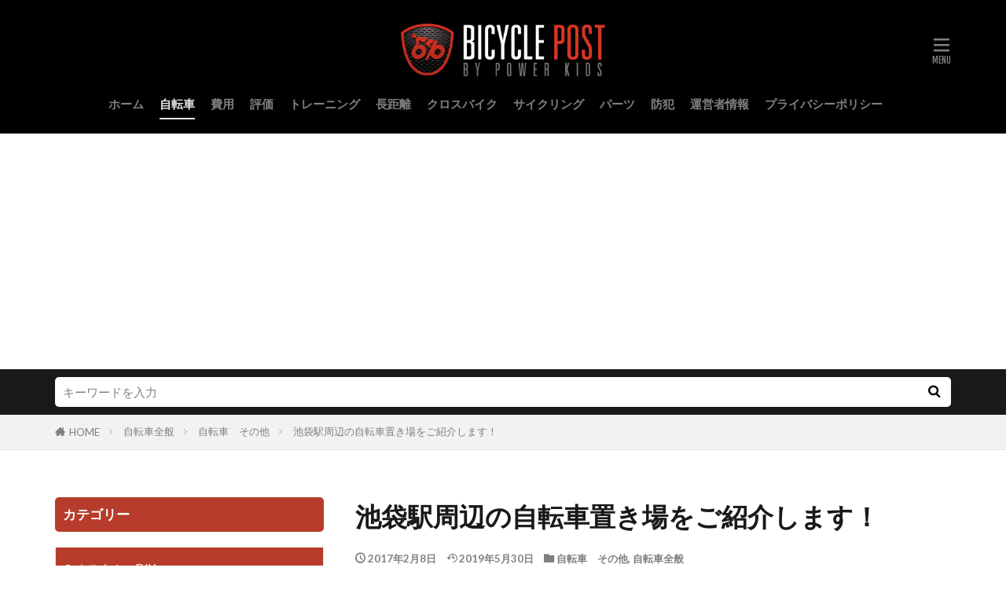

--- FILE ---
content_type: text/html; charset=UTF-8
request_url: https://bicycle-post.jp/pwk0001351-post/
body_size: 13382
content:

<!DOCTYPE html>

<html lang="ja" prefix="og: http://ogp.me/ns#" class="t-html 
t-large t-middle-pc">

<head prefix="og: http://ogp.me/ns# fb: http://ogp.me/ns/fb# article: http://ogp.me/ns/article#">
<meta charset="UTF-8">
<title>池袋駅周辺の自転車置き場をご紹介します！│BICYCLE POST</title>
<meta name='robots' content='max-image-preview:large' />
<link rel='stylesheet' id='dashicons-css'  href='https://bicycle-post.jp/wp-includes/css/dashicons.min.css?ver=5.8.12' type='text/css' media='all' />
<link rel='stylesheet' id='thickbox-css'  href='https://bicycle-post.jp/wp-includes/js/thickbox/thickbox.css?ver=5.8.12' type='text/css' media='all' />
<link rel='stylesheet' id='wp-block-library-css'  href='https://bicycle-post.jp/wp-includes/css/dist/block-library/style.min.css?ver=5.8.12' type='text/css' media='all' />
<link rel='stylesheet' id='contact-form-7-css'  href='https://bicycle-post.jp/wp-content/plugins/contact-form-7/includes/css/styles.css?ver=5.5.6.1' type='text/css' media='all' />
<script src='https://bicycle-post.jp/wp-includes/js/jquery/jquery.min.js?ver=3.6.0' id='jquery-core-js'></script>
<script src='https://bicycle-post.jp/wp-includes/js/jquery/jquery-migrate.min.js?ver=3.3.2' id='jquery-migrate-js'></script>
<link rel="https://api.w.org/" href="https://bicycle-post.jp/wp-json/" /><link rel="alternate" type="application/json" href="https://bicycle-post.jp/wp-json/wp/v2/posts/5213" /><link rel="alternate" type="application/json+oembed" href="https://bicycle-post.jp/wp-json/oembed/1.0/embed?url=https%3A%2F%2Fbicycle-post.jp%2Fpwk0001351-post%2F" />
<link rel="alternate" type="text/xml+oembed" href="https://bicycle-post.jp/wp-json/oembed/1.0/embed?url=https%3A%2F%2Fbicycle-post.jp%2Fpwk0001351-post%2F&#038;format=xml" />
<!--Adsense-->
<script async src="//pagead2.googlesyndication.com/pagead/js/adsbygoogle.js"></script>
<script>
  (adsbygoogle = window.adsbygoogle || []).push({
    google_ad_client: "ca-pub-3369139371113311",
    enable_page_level_ads: true
  });
</script>                <script>
                    var ajaxUrl = 'https://bicycle-post.jp/wp-admin/admin-ajax.php';
                </script>
        <link class="css-async" rel href="https://bicycle-post.jp/wp-content/themes/the-thor/css/icon.min.css">
<link class="css-async" rel href="https://fonts.googleapis.com/css?family=Lato:100,300,400,700,900">
<link class="css-async" rel href="https://fonts.googleapis.com/css?family=Fjalla+One">
<link class="css-async" rel href="https://fonts.googleapis.com/css?family=Noto+Sans+JP:100,200,300,400,500,600,700,800,900">
<link rel="stylesheet" href="https://bicycle-post.jp/wp-content/themes/the-thor/style.min.css">
<link rel="stylesheet" href="https://bicycle-post.jp/wp-content/themes/the-thor-child/style-user.css?1631085009">
<link rel="canonical" href="https://bicycle-post.jp/pwk0001351-post/" />
<script src="https://ajax.googleapis.com/ajax/libs/jquery/1.12.4/jquery.min.js"></script>
<meta http-equiv="X-UA-Compatible" content="IE=edge">
<meta name="viewport" content="width=device-width, initial-scale=1, viewport-fit=cover"/>
<script>
(function(i,s,o,g,r,a,m){i['GoogleAnalyticsObject']=r;i[r]=i[r]||function(){
(i[r].q=i[r].q||[]).push(arguments)},i[r].l=1*new Date();a=s.createElement(o),
m=s.getElementsByTagName(o)[0];a.async=1;a.src=g;m.parentNode.insertBefore(a,m)
})(window,document,'script','https://www.google-analytics.com/analytics.js','ga');

ga('create', 'UA-75163917-1', 'auto');
ga('send', 'pageview');
</script>
<style>
.widget.widget_nav_menu ul.menu{border-color: rgba(183,60,43,0.15);}.widget.widget_nav_menu ul.menu li{border-color: rgba(183,60,43,0.75);}.widget.widget_nav_menu ul.menu .sub-menu li{border-color: rgba(183,60,43,0.15);}.widget.widget_nav_menu ul.menu .sub-menu li .sub-menu li:first-child{border-color: rgba(183,60,43,0.15);}.widget.widget_nav_menu ul.menu li a:hover{background-color: rgba(183,60,43,0.75);}.widget.widget_nav_menu ul.menu .current-menu-item > a{background-color: rgba(183,60,43,0.75);}.widget.widget_nav_menu ul.menu li .sub-menu li a:before {color:#b73c2b;}.widget.widget_nav_menu ul.menu li a{background-color:#b73c2b;}.widget.widget_nav_menu ul.menu .sub-menu a:hover{color:#b73c2b;}.widget.widget_nav_menu ul.menu .sub-menu .current-menu-item a{color:#b73c2b;}.widget.widget_categories ul{border-color: rgba(183,60,43,0.15);}.widget.widget_categories ul li{border-color: rgba(183,60,43,0.75);}.widget.widget_categories ul .children li{border-color: rgba(183,60,43,0.15);}.widget.widget_categories ul .children li .children li:first-child{border-color: rgba(183,60,43,0.15);}.widget.widget_categories ul li a:hover{background-color: rgba(183,60,43,0.75);}.widget.widget_categories ul .current-menu-item > a{background-color: rgba(183,60,43,0.75);}.widget.widget_categories ul li .children li a:before {color:#b73c2b;}.widget.widget_categories ul li a{background-color:#b73c2b;}.widget.widget_categories ul .children a:hover{color:#b73c2b;}.widget.widget_categories ul .children .current-menu-item a{color:#b73c2b;}.widgetSearch__input:hover{border-color:#b73c2b;}.widgetCatTitle{background-color:#b73c2b;}.widgetCatTitle__inner{background-color:#b73c2b;}.widgetSearch__submit:hover{background-color:#b73c2b;}.widgetProfile__sns{background-color:#b73c2b;}.widget.widget_calendar .calendar_wrap tbody a:hover{background-color:#b73c2b;}.widget ul li a:hover{color:#b73c2b;}.widget.widget_rss .rsswidget:hover{color:#b73c2b;}.widget.widget_tag_cloud a:hover{background-color:#b73c2b;}.widget select:hover{border-color:#b73c2b;}.widgetSearch__checkLabel:hover:after{border-color:#b73c2b;}.widgetSearch__check:checked .widgetSearch__checkLabel:before, .widgetSearch__check:checked + .widgetSearch__checkLabel:before{border-color:#b73c2b;}.widgetTab__item.current{border-top-color:#b73c2b;}.widgetTab__item:hover{border-top-color:#b73c2b;}.searchHead__title{background-color:#b73c2b;}.searchHead__submit:hover{color:#b73c2b;}.menuBtn__close:hover{color:#b73c2b;}.menuBtn__link:hover{color:#b73c2b;}@media only screen and (min-width: 992px){.menuBtn__link {background-color:#b73c2b;}}.t-headerCenter .menuBtn__link:hover{color:#b73c2b;}.searchBtn__close:hover{color:#b73c2b;}.searchBtn__link:hover{color:#b73c2b;}.breadcrumb__item a:hover{color:#b73c2b;}.pager__item{color:#b73c2b;}.pager__item:hover, .pager__item-current{background-color:#b73c2b; color:#fff;}.page-numbers{color:#b73c2b;}.page-numbers:hover, .page-numbers.current{background-color:#b73c2b; color:#fff;}.pagePager__item{color:#b73c2b;}.pagePager__item:hover, .pagePager__item-current{background-color:#b73c2b; color:#fff;}.heading a:hover{color:#b73c2b;}.eyecatch__cat{background-color:#b73c2b;}.the__category{background-color:#b73c2b;}.dateList__item a:hover{color:#b73c2b;}.controllerFooter__item:last-child{background-color:#b73c2b;}.controllerFooter__close{background-color:#b73c2b;}.bottomFooter__topBtn{background-color:#b73c2b;}.mask-color{background-color:#b73c2b;}.mask-colorgray{background-color:#b73c2b;}.pickup3__item{background-color:#b73c2b;}.categoryBox__title{color:#b73c2b;}.comments__list .comment-meta{background-color:#b73c2b;}.comment-respond .submit{background-color:#b73c2b;}.prevNext__pop{background-color:#b73c2b;}.swiper-pagination-bullet-active{background-color:#b73c2b;}.swiper-slider .swiper-button-next, .swiper-slider .swiper-container-rtl .swiper-button-prev, .swiper-slider .swiper-button-prev, .swiper-slider .swiper-container-rtl .swiper-button-next	{background-color:#b73c2b;}.t-headerColor .l-header{background-color:#000000;}.t-headerColor .globalNavi::before{background: -webkit-gradient(linear,left top,right top,color-stop(0%,rgba(255,255,255,0)),color-stop(100%,#000000));}.t-headerColor .subNavi__link-pickup:hover{color:#000000;}.snsFooter{background-color:#b73c2b}.widget-main .heading.heading-widget{background-color:#b73c2b}.widget-main .heading.heading-widgetsimple{background-color:#b73c2b}.widget-main .heading.heading-widgetsimplewide{background-color:#b73c2b}.widget-main .heading.heading-widgetwide{background-color:#b73c2b}.widget-main .heading.heading-widgetbottom:before{border-color:#b73c2b}.widget-main .heading.heading-widgetborder{border-color:#b73c2b}.widget-main .heading.heading-widgetborder::before,.widget-main .heading.heading-widgetborder::after{background-color:#b73c2b}.widget-side .heading.heading-widget{background-color:#b73c2b}.widget-side .heading.heading-widgetsimple{background-color:#b73c2b}.widget-side .heading.heading-widgetsimplewide{background-color:#b73c2b}.widget-side .heading.heading-widgetwide{background-color:#b73c2b}.widget-side .heading.heading-widgetbottom:before{border-color:#b73c2b}.widget-side .heading.heading-widgetborder{border-color:#b73c2b}.widget-side .heading.heading-widgetborder::before,.widget-side .heading.heading-widgetborder::after{background-color:#b73c2b}.widget-foot .heading.heading-widget{background-color:#b73c2b}.widget-foot .heading.heading-widgetsimple{background-color:#b73c2b}.widget-foot .heading.heading-widgetsimplewide{background-color:#b73c2b}.widget-foot .heading.heading-widgetwide{background-color:#b73c2b}.widget-foot .heading.heading-widgetbottom:before{border-color:#b73c2b}.widget-foot .heading.heading-widgetborder{border-color:#b73c2b}.widget-foot .heading.heading-widgetborder::before,.widget-foot .heading.heading-widgetborder::after{background-color:#b73c2b}.widget-menu .heading.heading-widget{background-color:#b73c2b}.widget-menu .heading.heading-widgetsimple{background-color:#b73c2b}.widget-menu .heading.heading-widgetsimplewide{background-color:#b73c2b}.widget-menu .heading.heading-widgetwide{background-color:#b73c2b}.widget-menu .heading.heading-widgetbottom:before{border-color:#b73c2b}.widget-menu .heading.heading-widgetborder{border-color:#b73c2b}.widget-menu .heading.heading-widgetborder::before,.widget-menu .heading.heading-widgetborder::after{background-color:#b73c2b}.rankingBox__bg{background-color:#b73c2b}.the__ribbon{background-color:#b73c2b}.the__ribbon:after{border-left-color:#b73c2b; border-right-color:#b73c2b}.eyecatch__link.eyecatch__link-mask:hover::after {background-color: rgba(183,60,43,0.5);}.eyecatch__link.eyecatch__link-maskzoom:hover::after {background-color: rgba(183,60,43,0.5);}.eyecatch__link.eyecatch__link-maskzoomrotate:hover::after {background-color: rgba(183,60,43,0.5);}.content .afTagBox__btnDetail{background-color:#b73c2b;}.widget .widgetAfTag__btnDetail{background-color:#b73c2b;}.content .afTagBox__btnAf{background-color:#b73c2b;}.widget .widgetAfTag__btnAf{background-color:#b73c2b;}.content a{color:#b73c2b;}.phrase a{color:#b73c2b;}.content .sitemap li a:hover{color:#b73c2b;}.content h2 a:hover,.content h3 a:hover,.content h4 a:hover,.content h5 a:hover{color:#b73c2b;}.content ul.menu li a:hover{color:#b73c2b;}.content .es-LiconBox:before{background-color:#a83f3f;}.content .es-LiconCircle:before{background-color:#a83f3f;}.content .es-BTiconBox:before{background-color:#a83f3f;}.content .es-BTiconCircle:before{background-color:#a83f3f;}.content .es-BiconObi{border-color:#a83f3f;}.content .es-BiconCorner:before{background-color:#a83f3f;}.content .es-BiconCircle:before{background-color:#a83f3f;}.content .es-BmarkHatena::before{background-color:#005293;}.content .es-BmarkExcl::before{background-color:#b60105;}.content .es-BmarkQ::before{background-color:#005293;}.content .es-BmarkQ::after{border-top-color:#005293;}.content .es-BmarkA::before{color:#b60105;}.content .es-BsubTradi::before{color:#ffffff;background-color:#b60105;border-color:#b60105;}.btn__link-primary{color:#ffffff; background-color:#3f3f3f;}.content .btn__link-primary{color:#ffffff; background-color:#3f3f3f;}.searchBtn__contentInner .btn__link-search{color:#ffffff; background-color:#3f3f3f;}.btn__link-secondary{color:#ffffff; background-color:#3f3f3f;}.content .btn__link-secondary{color:#ffffff; background-color:#3f3f3f;}.btn__link-search{color:#ffffff; background-color:#3f3f3f;}.btn__link-normal{color:#3f3f3f;}.content .btn__link-normal{color:#3f3f3f;}.btn__link-normal:hover{background-color:#3f3f3f;}.content .btn__link-normal:hover{background-color:#3f3f3f;}.comments__list .comment-reply-link{color:#3f3f3f;}.comments__list .comment-reply-link:hover{background-color:#3f3f3f;}@media only screen and (min-width: 992px){.subNavi__link-pickup{color:#3f3f3f;}}@media only screen and (min-width: 992px){.subNavi__link-pickup:hover{background-color:#3f3f3f;}}.content h2{color:#191919}.content h3{color:#191919}.content h4{color:#191919}.content h5{color:#191919}.content ul > li::before{color:#a83f3f;}.content ul{color:#191919;}.content ol > li::before{color:#a83f3f; border-color:#a83f3f;}.content ol > li > ol > li::before{background-color:#a83f3f; border-color:#a83f3f;}.content ol > li > ol > li > ol > li::before{color:#a83f3f; border-color:#a83f3f;}.content ol{color:#191919;}.content .balloon .balloon__text{color:#191919; background-color:#f2f2f2;}.content .balloon .balloon__text-left:before{border-left-color:#f2f2f2;}.content .balloon .balloon__text-right:before{border-right-color:#f2f2f2;}.content .balloon-boder .balloon__text{color:#191919; background-color:#ffffff;  border-color:#d8d8d8;}.content .balloon-boder .balloon__text-left:before{border-left-color:#d8d8d8;}.content .balloon-boder .balloon__text-left:after{border-left-color:#ffffff;}.content .balloon-boder .balloon__text-right:before{border-right-color:#d8d8d8;}.content .balloon-boder .balloon__text-right:after{border-right-color:#ffffff;}.content blockquote{color:#191919; background-color:#f2f2f2;}.content blockquote::before{color:#d8d8d8;}.content table{color:#191919; border-top-color:#E5E5E5; border-left-color:#E5E5E5;}.content table th{background:#7f7f7f; color:#ffffff; ;border-right-color:#E5E5E5; border-bottom-color:#E5E5E5;}.content table td{background:#ffffff; ;border-right-color:#E5E5E5; border-bottom-color:#E5E5E5;}.content table tr:nth-child(odd) td{background-color:#f2f2f2;}
</style>
<link rel="icon" href="https://bicycle-post.jp/wp-content/uploads/2020/10/apple-touch-icon-precomposed.png" sizes="32x32" />
<link rel="icon" href="https://bicycle-post.jp/wp-content/uploads/2020/10/apple-touch-icon-precomposed.png" sizes="192x192" />
<link rel="apple-touch-icon" href="https://bicycle-post.jp/wp-content/uploads/2020/10/apple-touch-icon-precomposed.png" />
<meta name="msapplication-TileImage" content="https://bicycle-post.jp/wp-content/uploads/2020/10/apple-touch-icon-precomposed.png" />
<meta property="og:site_name" content="BICYCLE POST" />
<meta property="og:type" content="article" />
<meta property="og:title" content="池袋駅周辺の自転車置き場をご紹介します！" />
<meta property="og:description" content="皆様は池袋で自転車を利用しますか？
池袋周辺に住んでいる方や、池袋駅によく行く方、東京在住の学生さんなどは利用する機会があるかもしれません。

今回は池袋駅周辺の自転車置き場をご紹介します。
決められた自転車置き場に、マナーを守って" />
<meta property="og:url" content="https://bicycle-post.jp/pwk0001351-post/" />
<meta property="og:image" content="https://bicycle-post.jp/wp-content/uploads/2017/02/pwk0001351-1.jpg" />
<meta name="twitter:card" content="summary" />


</head>
<body data-rsssl=1 class=" t-logoSp40 t-logoPc70 t-headerCenter t-headerColor" id="top">
    <header class="l-header"> <div class="container container-header"><p class="siteTitle"><a class="siteTitle__link" href="https://bicycle-post.jp"><img class="siteTitle__logo" src="https://bicycle-post.jp/wp-content/uploads/2020/10/logo.png" alt="BICYCLE POST" width="353" height="95" >  </a></p><nav class="globalNavi"><div class="globalNavi__inner"><ul class="globalNavi__list"><li id="menu-item-8845" class="menu-item menu-item-type-custom menu-item-object-custom menu-item-home menu-item-8845"><a href="https://bicycle-post.jp/">ホーム</a></li><li id="menu-item-8849" class="menu-item menu-item-type-taxonomy menu-item-object-category current-post-ancestor current-menu-parent current-post-parent menu-item-8849"><a href="https://bicycle-post.jp/category/bicycle/">自転車</a></li><li id="menu-item-8847" class="menu-item menu-item-type-taxonomy menu-item-object-category menu-item-8847"><a href="https://bicycle-post.jp/category/cost/">費用</a></li><li id="menu-item-8848" class="menu-item menu-item-type-taxonomy menu-item-object-category menu-item-8848"><a href="https://bicycle-post.jp/category/comment/">評価</a></li><li id="menu-item-8850" class="menu-item menu-item-type-taxonomy menu-item-object-category menu-item-8850"><a href="https://bicycle-post.jp/category/training/">トレーニング</a></li><li id="menu-item-8851" class="menu-item menu-item-type-taxonomy menu-item-object-category menu-item-8851"><a href="https://bicycle-post.jp/category/travel/">長距離</a></li><li id="menu-item-8852" class="menu-item menu-item-type-taxonomy menu-item-object-category menu-item-8852"><a href="https://bicycle-post.jp/category/crossbike/">クロスバイク</a></li><li id="menu-item-8853" class="menu-item menu-item-type-taxonomy menu-item-object-category menu-item-8853"><a href="https://bicycle-post.jp/category/cycling/">サイクリング</a></li><li id="menu-item-8854" class="menu-item menu-item-type-taxonomy menu-item-object-category menu-item-8854"><a href="https://bicycle-post.jp/category/option/">パーツ</a></li><li id="menu-item-8855" class="menu-item menu-item-type-taxonomy menu-item-object-category menu-item-8855"><a href="https://bicycle-post.jp/category/security/">防犯</a></li><li id="menu-item-8846" class="menu-item menu-item-type-post_type menu-item-object-page menu-item-8846"><a href="https://bicycle-post.jp/aboutus/">運営者情報</a></li><li id="menu-item-8876" class="menu-item menu-item-type-post_type menu-item-object-page menu-item-8876"><a href="https://bicycle-post.jp/privacy-policy/">プライバシーポリシー</a></li></ul></div></nav><nav class="subNavi"> </nav><div class="menuBtn ">  <input class="menuBtn__checkbox" id="menuBtn-checkbox" type="checkbox">  <label class="menuBtn__link menuBtn__link-text icon-menu" for="menuBtn-checkbox"></label>  <label class="menuBtn__unshown" for="menuBtn-checkbox"></label>  <div class="menuBtn__content"> <div class="menuBtn__scroll"><label class="menuBtn__close" for="menuBtn-checkbox"><i class="icon-close"></i>CLOSE</label><div class="menuBtn__contentInner"><aside class="widget widget-menu widget_nav_menu"><div class="menu-menu-1-container"><ul id="menu-menu-1" class="menu"><li id="menu-item-8843" class="menu-item menu-item-type-custom menu-item-object-custom menu-item-home menu-item-8843"><a href="https://bicycle-post.jp/">ホーム</a></li><li id="menu-item-7814" class="menu-item menu-item-type-taxonomy menu-item-object-category menu-item-7814"><a href="https://bicycle-post.jp/category/crossbike/">クロスバイク</a></li><li id="menu-item-7815" class="menu-item menu-item-type-taxonomy menu-item-object-category menu-item-has-children menu-item-7815"><a href="https://bicycle-post.jp/category/roadbike/">ロードバイク</a><ul class="sub-menu"><li id="menu-item-7823" class="menu-item menu-item-type-taxonomy menu-item-object-category menu-item-7823"><a href="https://bicycle-post.jp/category/roadbike/japan_brand/">ロードバイク　国産メーカー</a></li><li id="menu-item-7825" class="menu-item menu-item-type-taxonomy menu-item-object-category menu-item-7825"><a href="https://bicycle-post.jp/category/roadbike/brand/">ロードバイク　海外メーカー</a></li><li id="menu-item-7822" class="menu-item menu-item-type-taxonomy menu-item-object-category menu-item-7822"><a href="https://bicycle-post.jp/category/roadbike/beginner/">ロードバイク　初心者</a></li><li id="menu-item-7824" class="menu-item menu-item-type-taxonomy menu-item-object-category menu-item-7824"><a href="https://bicycle-post.jp/category/roadbike/women/">ロードバイク　女性</a></li><li id="menu-item-7821" class="menu-item menu-item-type-taxonomy menu-item-object-category menu-item-7821"><a href="https://bicycle-post.jp/category/roadbike/race/">ロードバイク　レース</a></li><li id="menu-item-7820" class="menu-item menu-item-type-taxonomy menu-item-object-category menu-item-7820"><a href="https://bicycle-post.jp/category/roadbike/giant/">ロードバイク　ジャイアント</a></li></ul></li><li id="menu-item-7816" class="menu-item menu-item-type-taxonomy menu-item-object-category menu-item-7816"><a href="https://bicycle-post.jp/category/training/">練習　トレーニング</a></li><li id="menu-item-7817" class="menu-item menu-item-type-taxonomy menu-item-object-category current-post-ancestor current-menu-parent current-post-parent menu-item-7817"><a href="https://bicycle-post.jp/category/bicycle/">自転車全般</a></li><li id="menu-item-7818" class="menu-item menu-item-type-taxonomy menu-item-object-category menu-item-7818"><a href="https://bicycle-post.jp/category/comment/">評価　インプレ</a></li><li id="menu-item-7819" class="menu-item menu-item-type-taxonomy menu-item-object-category menu-item-7819"><a href="https://bicycle-post.jp/category/cost/">費用　価格</a></li><li id="menu-item-8844" class="menu-item menu-item-type-post_type menu-item-object-page menu-item-8844"><a href="https://bicycle-post.jp/aboutus/">運営者情報</a></li><li id="menu-item-8877" class="menu-item menu-item-type-post_type menu-item-object-page menu-item-8877"><a href="https://bicycle-post.jp/privacy-policy/">プライバシーポリシー</a></li></ul></div></aside></div> </div>  </div></div> </div>  </header>      <div class="l-headerBottom"> <div class="searchHead"><div class="container container-searchHead"><div class="searchHead__search searchHead__search-100"><form class="searchHead__form" method="get" target="_top" action="https://bicycle-post.jp/"><input class="searchHead__input" type="text" maxlength="50" name="s" placeholder="キーワードを入力" value=""><button class="searchHead__submit icon-search" type="submit" value="search"></button> </form></div></div></div>  </div>   <div class="wider"> <div class="breadcrumb"><ul class="breadcrumb__list container"><li class="breadcrumb__item icon-home"><a href="https://bicycle-post.jp">HOME</a></li><li class="breadcrumb__item"><a href="https://bicycle-post.jp/category/bicycle/">自転車全般</a></li><li class="breadcrumb__item"><a href="https://bicycle-post.jp/category/bicycle/other/">自転車　その他</a></li><li class="breadcrumb__item breadcrumb__item-current"><a href="https://bicycle-post.jp/pwk0001351-post/">池袋駅周辺の自転車置き場をご紹介します！</a></li></ul></div>  </div>    <div class="l-wrapper">   <main class="l-main l-main-right"><div class="dividerBottom">  <h1 class="heading heading-primary">池袋駅周辺の自転車置き場をご紹介します！</h1>  <ul class="dateList dateList-main"> <li class="dateList__item icon-clock">2017年2月8日</li>  <li class="dateList__item icon-update">2019年5月30日</li> <li class="dateList__item icon-folder"><a href="https://bicycle-post.jp/category/bicycle/other/" rel="category tag">自転車　その他</a>, <a href="https://bicycle-post.jp/category/bicycle/" rel="category tag">自転車全般</a></li></ul> <div class="eyecatch eyecatch-main">  <span class="eyecatch__link"> <img width="640" height="427" src="https://bicycle-post.jp/wp-content/themes/the-thor/img/dummy.gif" data-layzr="https://bicycle-post.jp/wp-content/uploads/2017/02/pwk0001351-1.jpg" class="attachment-icatch768 size-icatch768 wp-post-image" alt="" />  </span>  </div>  <div class="postContents"> <section class="content"><p>皆様は池袋で自転車を利用しますか？<br />池袋周辺に住んでいる方や、池袋駅によく行く方、東京在住の学生さんなどは利用する機会があるかもしれません。</p><p>今回は池袋駅周辺の自転車置き場をご紹介します。<br />決められた自転車置き場に、マナーを守って駐輪しましょう。</p><div class="outline"><span class="outline__title">目次</span><input class="outline__toggle" id="outline__toggle" type="checkbox" checked><label class="outline__switch" for="outline__toggle"></label><ul class="outline__list outline__list-2"><li class="outline__item"><a class="outline__link" href="#outline_1__1"><span class="outline__number">1</span> 池袋駅東口周辺の自転車置き場</a></li><li class="outline__item"><a class="outline__link" href="#outline_1__2"><span class="outline__number">2</span> 池袋駅東口周辺の自転車置き場②</a></li><li class="outline__item"><a class="outline__link" href="#outline_1__3"><span class="outline__number">3</span> 池袋駅西口周辺の自転車置き場</a></li><li class="outline__item"><a class="outline__link" href="#outline_1__4"><span class="outline__number">4</span> 知っておこう！自転車置き場のマナー①</a></li><li class="outline__item"><a class="outline__link" href="#outline_1__5"><span class="outline__number">5</span> 知っておこう！自転車置き場のマナー②</a></li><li class="outline__item"><a class="outline__link" href="#outline_1__6"><span class="outline__number">6</span> 池袋の放置自転車の撤去について</a></li><li class="outline__item"><a class="outline__link" href="#outline_1__7"><span class="outline__number">7</span> ルールを守って利用しましょう</a></li></ul></div><h2 id="outline_1__1">池袋駅東口周辺の自転車置き場</h2><p>自転車通勤や通学をする自転車人口増加に伴い、自転車置き場も増えています。<br />ここでは、池袋周辺の自転車駐輪場をご紹介いたします。</p><p>【池袋駅東自転車駐車場】</p><p>住所：東池袋1-50-23<br />tel：03-5951-5751です。</p><p>収容台数は550台で、池袋駅ターミナル北改札口より約190メートルの所にあります。</p><p>1日利用料金は150円ですが、最初の2時間は無料というのはうれしいですね。<br />もちろん、定期利用もOKで、区内居住の方や学生の方は割引があります。</p><p>【池袋駅東第二自転車駐車場】</p><p>住所：東池袋1-42-16<br />tel：フリーダイヤル 0120-566-997です。</p><p>収容台数は200台で、池袋駅ターミナル北改札口より約200メートルの所にあります。</p><p>ここでも、最初の2時間は無料となりますが、以降6時間ごとに100円かかります。<br />定期利用については、駐輪場で確認してみてください。</p><p>【ウイロード自転車駐車場】</p><p>住所：南池袋1-28-2<br />tel：044-789-5519です。</p><p>収容台数は160台で、池袋駅ターミナル北改札口より約70メートルの所にあります。<br />料金は、池袋駅東第二自転車駐車場と同じで、最初の2時間は無料となり、以降6時間ごとに100円チャージされます。</p><h2 id="outline_1__2">池袋駅東口周辺の自転車置き場②</h2><p>続いて、池袋駅北口周辺の自転車置き場をご紹介していきます。</p><p>【池袋東大橋下登録制自転車置き場】</p><p>住所：東池袋1-49の路上<br />tel：03-5950-6820です。（受付窓口につながります）</p><p>収容台数は80台で、池袋駅ターミナル北改札口より約450～500メートルの所にあります。<br />ここは利用料金が激安で、1年間で一律6，000円となっています。<br />収容台数がわずかしかありませんから、競争率が激しいです。</p><p>【池袋六ツ又交差点登録制自転車置き場】</p><p>住所：東池袋1-47-12<br />tel：03-5950-6820です。（受付窓口につながります）</p><p>収容台数は、こちらも少なく、67台で、池袋駅ターミナル中央改札口より約500メートルの所にあります。</p><p>こちらも利用料金は、1年間で一律6000円とお安いです。</p><p>【池袋パルコ別館P’パルコ駐輪場】</p><p>住所は南池袋1-50-35<br />tel：0120-811-033です。</p><p>収容台数は88台で、池袋駅ターミナル北改札口より約70メートルの所にあります。</p><p>最初の1時間は無料で、（2時間ではありません）以降、5時間ごとに100円がチャージされます。</p><h2 id="outline_1__3">池袋駅西口周辺の自転車置き場</h2><p>池袋駅北口周辺の自転車置き場をご紹介してきましたが、引き続き西口周辺の自転車置き場をご紹介いたします。</p><p>【池袋駅北自転車駐車場】</p><p>住所：池袋1-4-20<br />tel：03-3590-3838です。</p><p>収容台数は651台（自転車）、原付17台となっております。<br />池袋大橋下、池袋駅ターミナル北改札より約370メートルの所に位置しています。</p><p>【池袋駅北第二自転車駐車場】</p><p>住所：池袋1-4-20先<br />tel：0120-566-997です。</p><p>収容台数は80台で、東武東上線線路脇、池袋駅ターミナル北改札より約350メートルの所に位置しています。</p><p>【池袋駅西自転車駐車場】</p><p>住所：西池袋3-20-1<br />tel：03-3590-3837です。</p><p>収容台数は自転車1，151台と、かなり大きなスペースとなっております。<br />しかし、西池袋公園地下、池袋駅ターミナル南改札より約460メートルの所に位置していて、少々遠く感じるかもしれません。</p><p>【プラザ駐輪場】（民間の管理下になります）</p><p>住所：西池袋1-11-1<br />tel：03-5954-1043です。</p><p>収容台数は、こちらも1,470台と大容量のスペースを確保しています。<br />場所もJR池袋駅メトロポリタン口改札より、約80メートルと便利なところになっています。<br />JR利用者には、とても便利な場所ですね。</p><h2 id="outline_1__4">知っておこう！自転車置き場のマナー①</h2><p>様々な池袋駅周辺の自転車置き場をご紹介してきましたが、自転車置き場を利用する際のマナーというものがあります。</p><p>最近では自転車がブームとなっており、通勤が通学に自転車を利用する愛好者が増えてきました。<br />しかし、いたるところで自転車を違法駐輪する人も増えてきてしまいました。</p><p>マンションなどでも、家族の増加に伴い、十分な駐輪スペースを確保できていないのが現状です。</p><p>ですから、街には違法駐輪された自転車であふれてしまっているのですが、これはモラルの低さの表れ以外の何物でもありません。</p><p>今一度、自転車を駐輪する際のマナーを見てみましょう。</p><p>マンションなどでは、大体定位置に自転車を置いている人が多く、いつもの場所に違う人が駐輪していた場合などに、わざわざ移動させてしまう人もいるのです。</p><p>これは、マナー違反行為であり、トラブルになりかねません。</p><p>置き場所が指定されていて、自分以外の人が駐輪していた場合には、無断で移動させるのではなく、管理人などに伝えましょう。</p><p>マンションによっては、登録シ―ルなどを自転車に貼るなどして、放置自転車と区別がつきやすくしているところもあります。</p><h2 id="outline_1__5">知っておこう！自転車置き場のマナー②</h2><p>ひと言で自転車と言っても、いろいろな形や大きさがあるものです。</p><p>池袋に限らず、一般的な自転車置き場では、通常24-26インチの自転車のサイズを想定してスペースを確保してあります。</p><p>ですから、ママチャリなど大きな前かごがついたものや、チャイルドシートなどがついている自転車などの場合、スペースからはみ出してしまう可能性もあります。</p><p>これでは、周りに駐輪している自転車に迷惑がかかり、トラブルのもとになりかねません。</p><p>事前に自転車がちゃんとおけるかどうか、確認してから置くようにしてください。</p><p>また、マンションのベランダや廊下、非常階段の踊り場などに自転車を置いている人を見かけますが、これらの行為は止めましょう。</p><p>室内で管理したとしても、エレべーターを移動手段に使うことを禁止している場所もあるので、注意が必要です。</p><p>これらの行為を発見し、注意したい場合には、直接言うのは避けてください。<br />住民同士ではトラブルのもとになってしまい、マンション自体に住みづらくなってしまうかもしれないからです。</p><p>管理組合や管理会社を通して注意してもらうようにしましょう。</p><p>自転車置き場のマナーは、一人ひとりの心掛けひとつで決まってきます。<br />普段からマナーを守る意識を持って行動するよう、一人ひとりが考慮していく必要があります。</p><h2 id="outline_1__6">池袋の放置自転車の撤去について</h2><p>マナー違反して駐輪している自転車はマンション以外にも、池袋周辺公道でも多く見られる光景です。<br />自転車以外にも原動機付き自転車などもあります。</p><p>そして、歩行者の方の通行の妨げになっていて、とても迷惑です。</p><p>商店街や銀行などへ行くとき、少しの時間だけと歩道に駐輪する人もいると思います。<br />しかし、時間の長さは関係がなく、放置自転車とみなされてしまいます。</p><p>これらの放置自転車は警告されます。<br />それでも移動していないものには、区内6か所の「自転車保管所」に移動・撤去されてしまいます。</p><p>自転車が防犯登録や所有者が判明している場合には、移動・撤去したことが、はがきで通知されます。<br />30日間は保管してくれるので、移動された場合は、早めに行動しましょう。</p><p>引き取りの際には、本人確認できるものと、撤去保管料が必要になってきます。</p><p>余分なお金がかからないように、普段から自転車などは放置せず、駐輪しても良い場所に駐輪しましょう。<br />自転車置き場によっては、最初の2時間は無料となっていますので、安心して駐輪してからお買いものを楽しむことができます。</p><h2 id="outline_1__7">ルールを守って利用しましょう</h2><p>池袋駅周辺の自転車置き場や自転車置き場のマナーについてご紹介させていただきました。</p><p>放置自転車はもちろんですが、自転車置き場においてもマナー違反を行っては周りの方の迷惑になります。</p><p>自転車に乗る以上、ルールを守り、他の利用者や池袋の人々の迷惑にならないようにしましょう。</p> </section></div>    <ul class="prevNext"><li class="prevNext__item prevNext__item-prev"><div class="eyecatch"><div class="prevNext__pop">Prev</div><a class="eyecatch__link eyecatch__link-mask" href="https://bicycle-post.jp/pwk0001350-post/"><img data-layzr="https://bicycle-post.jp/wp-content/uploads/2017/02/pwk0001350-1.jpg" alt="ラレーのミニベロでポタリングを楽しもう！" width="375" height="249" src="https://bicycle-post.jp/wp-content/themes/the-thor/img/dummy.gif"><div class="prevNext__title"><h3 class="heading heading-secondary">ラレーのミニベロでポタリングを楽しもう！</h3></div></a></div></li><li class="prevNext__item prevNext__item-next"><div class="eyecatch"><div class="prevNext__pop">Next</div><a class="eyecatch__link eyecatch__link-mask" href="https://bicycle-post.jp/pwk0001352-post/"><img data-layzr="https://bicycle-post.jp/wp-content/uploads/2017/02/pwk0001352-1.jpg" alt="自転車を宅急便で送るにはどうしたらいい？" width="375" height="250" src="https://bicycle-post.jp/wp-content/themes/the-thor/img/dummy.gif"><div class="prevNext__title"><h3 class="heading heading-secondary">自転車を宅急便で送るにはどうしたらいい？</h3></div></a></div></li></ul><aside class="related"><h2 class="heading heading-sub">関連する記事</h2><ul class="related__list"><li class="related__item"><div class="eyecatch"><a class="eyecatch__link eyecatch__link-mask" href="https://bicycle-post.jp/pwk0000635-post/"><img data-layzr="https://bicycle-post.jp/wp-content/uploads/2016/07/pwk0000635-1.jpg" alt="自転車のパンク修理、かかる時間の目安は？" width="375" height="250" src="https://bicycle-post.jp/wp-content/themes/the-thor/img/dummy.gif"></a></div><div class="archive__contents"><h3 class="heading heading-secondary"><a href="https://bicycle-post.jp/pwk0000635-post/">自転車のパンク修理、かかる時間の目安は？</a></h3></div></li><li class="related__item"><div class="eyecatch"><a class="eyecatch__link eyecatch__link-mask" href="https://bicycle-post.jp/pwk0001488-post/"><img data-layzr="https://bicycle-post.jp/wp-content/uploads/2017/03/pwk0001488-1.jpg" alt="チェーンリングの交換は必要？チェーンの影響を受けやすい？" width="375" height="250" src="https://bicycle-post.jp/wp-content/themes/the-thor/img/dummy.gif"></a></div><div class="archive__contents"><h3 class="heading heading-secondary"><a href="https://bicycle-post.jp/pwk0001488-post/">チェーンリングの交換は必要？チェーンの影響を受けやすい？</a></h3></div></li><li class="related__item"><div class="eyecatch"><a class="eyecatch__link eyecatch__link-mask" href="https://bicycle-post.jp/pwk0001166-post/"><img data-layzr="https://bicycle-post.jp/wp-content/uploads/2016/12/pwk0001166-1.jpg" alt="ロードバイクを洗車しよう！チェーンの洗浄方法も詳しく紹介" width="375" height="250" src="https://bicycle-post.jp/wp-content/themes/the-thor/img/dummy.gif"></a></div><div class="archive__contents"><h3 class="heading heading-secondary"><a href="https://bicycle-post.jp/pwk0001166-post/">ロードバイクを洗車しよう！チェーンの洗浄方法も詳しく紹介</a></h3></div></li><li class="related__item"><div class="eyecatch"><a class="eyecatch__link eyecatch__link-mask" href="https://bicycle-post.jp/pwk0000586-post/"><img data-layzr="https://bicycle-post.jp/wp-content/uploads/2016/07/pwk0000586-1.jpg" alt="自転車で使われているカーボンフレームのメリット・デメリットは？" width="375" height="253" src="https://bicycle-post.jp/wp-content/themes/the-thor/img/dummy.gif"></a></div><div class="archive__contents"><h3 class="heading heading-secondary"><a href="https://bicycle-post.jp/pwk0000586-post/">自転車で使われているカーボンフレームのメリット・デメリットは？</a></h3></div></li><li class="related__item"><div class="eyecatch"><a class="eyecatch__link eyecatch__link-mask" href="https://bicycle-post.jp/pwk0000606-post/"><img data-layzr="https://bicycle-post.jp/wp-content/uploads/2016/07/pwk0000606-1.jpg" alt="ロードバイクのヘルメットを塗装してオリジナルのヘルメットにしよう！" width="375" height="248" src="https://bicycle-post.jp/wp-content/themes/the-thor/img/dummy.gif"></a></div><div class="archive__contents"><h3 class="heading heading-secondary"><a href="https://bicycle-post.jp/pwk0000606-post/">ロードバイクのヘルメットを塗装してオリジナルのヘルメットにしよう！</a></h3></div></li><li class="related__item"><div class="eyecatch"><a class="eyecatch__link eyecatch__link-mask" href="https://bicycle-post.jp/pwk0001580-post/"><img data-layzr="https://bicycle-post.jp/wp-content/uploads/2017/04/pwk0001580-1.jpg" alt="一方通行の標識のある道路は自転車は通行できないの？！" width="375" height="281" src="https://bicycle-post.jp/wp-content/themes/the-thor/img/dummy.gif"></a></div><div class="archive__contents"><h3 class="heading heading-secondary"><a href="https://bicycle-post.jp/pwk0001580-post/">一方通行の標識のある道路は自転車は通行できないの？！</a></h3></div></li></ul></aside>  </div> </main> <div class="l-sidebar">  <aside class="widget widget-side  widget_categories"><h2 class="heading heading-widget">カテゴリー</h2><ul><li class="cat-item cat-item-28"><a href="https://bicycle-post.jp/category/option/diy/">カスタム　DIY</a></li><li class="cat-item cat-item-3"><a href="https://bicycle-post.jp/category/crossbike/">クロスバイク</a></li><li class="cat-item cat-item-25"><a href="https://bicycle-post.jp/category/cycling/">サイクリング　情報</a></li><li class="cat-item cat-item-8"><a href="https://bicycle-post.jp/category/option/tire/">タイヤ　チューブ</a></li><li class="cat-item cat-item-18"><a href="https://bicycle-post.jp/category/option/chain/">チェーン　チェーンリング</a></li><li class="cat-item cat-item-31"><a href="https://bicycle-post.jp/category/option/">パーツ　オプション</a></li><li class="cat-item cat-item-30"><a href="https://bicycle-post.jp/category/option/puncture/">パンク　タイヤ</a></li><li class="cat-item cat-item-19"><a href="https://bicycle-post.jp/category/option/handle/">ハンドル　ステム</a></li><li class="cat-item cat-item-12"><a href="https://bicycle-post.jp/category/option/pedal/">ペダル　クランク</a></li><li class="cat-item cat-item-22"><a href="https://bicycle-post.jp/category/option/wheel/">ホイール　スポーク</a></li><li class="cat-item cat-item-2"><a href="https://bicycle-post.jp/category/roadbike/">ロードバイク</a></li><li class="cat-item cat-item-13"><a href="https://bicycle-post.jp/category/roadbike/giant/">ロードバイク　ジャイアント</a></li><li class="cat-item cat-item-34"><a href="https://bicycle-post.jp/category/roadbike/race/">ロードバイク　レース</a></li><li class="cat-item cat-item-24"><a href="https://bicycle-post.jp/category/roadbike/beginner/">ロードバイク　初心者</a></li><li class="cat-item cat-item-6"><a href="https://bicycle-post.jp/category/roadbike/japan_brand/">ロードバイク　国産メーカー</a></li><li class="cat-item cat-item-27"><a href="https://bicycle-post.jp/category/roadbike/women/">ロードバイク　女性</a></li><li class="cat-item cat-item-15"><a href="https://bicycle-post.jp/category/roadbike/brand/">ロードバイク　海外メーカー</a></li><li class="cat-item cat-item-7"><a href="https://bicycle-post.jp/category/travel/">旅行　長距離移動</a></li><li class="cat-item cat-item-17"><a href="https://bicycle-post.jp/category/training/">練習　トレーニング</a></li><li class="cat-item cat-item-26"><a href="https://bicycle-post.jp/category/bicycle/recommend/">自転車　おすすめ</a></li><li class="cat-item cat-item-9"><a href="https://bicycle-post.jp/category/bicycle/size/">自転車　サイズ</a></li><li class="cat-item cat-item-5"><a href="https://bicycle-post.jp/category/bicycle/other/">自転車　その他</a></li><li class="cat-item cat-item-23"><a href="https://bicycle-post.jp/category/bicycle/exchange/">自転車　パーツ交換</a></li><li class="cat-item cat-item-21"><a href="https://bicycle-post.jp/category/bicycle/brake/">自転車　ブレーキ</a></li><li class="cat-item cat-item-20"><a href="https://bicycle-post.jp/category/bicycle/maintenance/">自転車　メンテナンス</a></li><li class="cat-item cat-item-33"><a href="https://bicycle-post.jp/category/bicycle/rule/">自転車　交通ルール</a></li><li class="cat-item cat-item-29"><a href="https://bicycle-post.jp/category/bicycle/repair/">自転車　修理</a></li><li class="cat-item cat-item-10"><a href="https://bicycle-post.jp/category/bicycle/buy/">自転車　購入</a></li><li class="cat-item cat-item-4"><a href="https://bicycle-post.jp/category/bicycle/">自転車全般</a></li><li class="cat-item cat-item-32"><a href="https://bicycle-post.jp/category/bicycle/speed/">自転車種別　速度</a></li><li class="cat-item cat-item-14"><a href="https://bicycle-post.jp/category/comment/">評価　インプレ</a></li><li class="cat-item cat-item-16"><a href="https://bicycle-post.jp/category/cost/">費用　価格</a></li><li class="cat-item cat-item-11"><a href="https://bicycle-post.jp/category/security/">防犯登録　盗難</a></li></ul></aside><aside class="widget widget-side  widget_archive"><h2 class="heading heading-widget">アーカイブ</h2><ul><li><a href='https://bicycle-post.jp/2021/08/'>2021年8月</a></li><li><a href='https://bicycle-post.jp/2021/07/'>2021年7月</a></li><li><a href='https://bicycle-post.jp/2021/06/'>2021年6月</a></li><li><a href='https://bicycle-post.jp/2021/05/'>2021年5月</a></li><li><a href='https://bicycle-post.jp/2021/04/'>2021年4月</a></li><li><a href='https://bicycle-post.jp/2021/03/'>2021年3月</a></li><li><a href='https://bicycle-post.jp/2021/02/'>2021年2月</a></li><li><a href='https://bicycle-post.jp/2021/01/'>2021年1月</a></li><li><a href='https://bicycle-post.jp/2020/12/'>2020年12月</a></li><li><a href='https://bicycle-post.jp/2020/11/'>2020年11月</a></li><li><a href='https://bicycle-post.jp/2020/10/'>2020年10月</a></li><li><a href='https://bicycle-post.jp/2020/09/'>2020年9月</a></li><li><a href='https://bicycle-post.jp/2020/08/'>2020年8月</a></li><li><a href='https://bicycle-post.jp/2020/07/'>2020年7月</a></li><li><a href='https://bicycle-post.jp/2020/06/'>2020年6月</a></li><li><a href='https://bicycle-post.jp/2020/05/'>2020年5月</a></li><li><a href='https://bicycle-post.jp/2020/04/'>2020年4月</a></li><li><a href='https://bicycle-post.jp/2020/03/'>2020年3月</a></li><li><a href='https://bicycle-post.jp/2020/02/'>2020年2月</a></li><li><a href='https://bicycle-post.jp/2020/01/'>2020年1月</a></li><li><a href='https://bicycle-post.jp/2019/12/'>2019年12月</a></li><li><a href='https://bicycle-post.jp/2019/11/'>2019年11月</a></li><li><a href='https://bicycle-post.jp/2019/10/'>2019年10月</a></li><li><a href='https://bicycle-post.jp/2019/09/'>2019年9月</a></li><li><a href='https://bicycle-post.jp/2019/08/'>2019年8月</a></li><li><a href='https://bicycle-post.jp/2019/07/'>2019年7月</a></li><li><a href='https://bicycle-post.jp/2019/06/'>2019年6月</a></li><li><a href='https://bicycle-post.jp/2019/05/'>2019年5月</a></li><li><a href='https://bicycle-post.jp/2019/04/'>2019年4月</a></li><li><a href='https://bicycle-post.jp/2019/03/'>2019年3月</a></li><li><a href='https://bicycle-post.jp/2019/02/'>2019年2月</a></li><li><a href='https://bicycle-post.jp/2019/01/'>2019年1月</a></li><li><a href='https://bicycle-post.jp/2018/12/'>2018年12月</a></li><li><a href='https://bicycle-post.jp/2018/11/'>2018年11月</a></li><li><a href='https://bicycle-post.jp/2018/10/'>2018年10月</a></li><li><a href='https://bicycle-post.jp/2018/09/'>2018年9月</a></li><li><a href='https://bicycle-post.jp/2018/08/'>2018年8月</a></li><li><a href='https://bicycle-post.jp/2018/07/'>2018年7月</a></li><li><a href='https://bicycle-post.jp/2018/06/'>2018年6月</a></li><li><a href='https://bicycle-post.jp/2018/05/'>2018年5月</a></li><li><a href='https://bicycle-post.jp/2018/04/'>2018年4月</a></li><li><a href='https://bicycle-post.jp/2018/03/'>2018年3月</a></li><li><a href='https://bicycle-post.jp/2018/02/'>2018年2月</a></li><li><a href='https://bicycle-post.jp/2018/01/'>2018年1月</a></li><li><a href='https://bicycle-post.jp/2017/12/'>2017年12月</a></li><li><a href='https://bicycle-post.jp/2017/11/'>2017年11月</a></li><li><a href='https://bicycle-post.jp/2017/09/'>2017年9月</a></li><li><a href='https://bicycle-post.jp/2017/08/'>2017年8月</a></li><li><a href='https://bicycle-post.jp/2017/07/'>2017年7月</a></li><li><a href='https://bicycle-post.jp/2017/06/'>2017年6月</a></li><li><a href='https://bicycle-post.jp/2017/05/'>2017年5月</a></li><li><a href='https://bicycle-post.jp/2017/04/'>2017年4月</a></li><li><a href='https://bicycle-post.jp/2017/03/'>2017年3月</a></li><li><a href='https://bicycle-post.jp/2017/02/'>2017年2月</a></li><li><a href='https://bicycle-post.jp/2017/01/'>2017年1月</a></li><li><a href='https://bicycle-post.jp/2016/12/'>2016年12月</a></li><li><a href='https://bicycle-post.jp/2016/11/'>2016年11月</a></li><li><a href='https://bicycle-post.jp/2016/10/'>2016年10月</a></li><li><a href='https://bicycle-post.jp/2016/09/'>2016年9月</a></li><li><a href='https://bicycle-post.jp/2016/08/'>2016年8月</a></li><li><a href='https://bicycle-post.jp/2016/07/'>2016年7月</a></li><li><a href='https://bicycle-post.jp/2016/06/'>2016年6月</a></li><li><a href='https://bicycle-post.jp/2016/05/'>2016年5月</a></li><li><a href='https://bicycle-post.jp/2016/04/'>2016年4月</a></li><li><a href='https://bicycle-post.jp/2016/03/'>2016年3月</a></li></ul></aside></div>  </div>     <div class="l-footerTop"> <div class="wider"><div class="categoryBox">  <div class="container"> <h2 class="heading heading-main u-bold cc-ft5"><i class="icon-folder"></i>自転車　その他<span>の最新記事8件</span></h2> <ul class="categoryBox__list"> <li class="categoryBox__item"> <div class="eyecatch"> <a class="eyecatch__link eyecatch__link-mask" href="https://bicycle-post.jp/pwk0002019-post/"> <img width="375" height="281" src="https://bicycle-post.jp/wp-content/themes/the-thor/img/dummy.gif" data-layzr="https://bicycle-post.jp/wp-content/uploads/2020/06/pwk0002019-1.jpg" class="attachment-icatch375 size-icatch375 wp-post-image" alt="" />  </a>  </div> <div class="categoryBox__contents"><h2 class="heading heading-tertiary"><a href="https://bicycle-post.jp/pwk0002019-post/">自転車の鍵を失くしたらどう開錠する？誰がどうやって壊す？</a> </h2>  </div></li>  <li class="categoryBox__item"> <div class="eyecatch"> <a class="eyecatch__link eyecatch__link-mask" href="https://bicycle-post.jp/pwk0002011-post/"> <img width="375" height="281" src="https://bicycle-post.jp/wp-content/themes/the-thor/img/dummy.gif" data-layzr="https://bicycle-post.jp/wp-content/uploads/2020/06/pwk0002011-1.jpg" class="attachment-icatch375 size-icatch375 wp-post-image" alt="" />  </a>  </div> <div class="categoryBox__contents"><h2 class="heading heading-tertiary"><a href="https://bicycle-post.jp/pwk0002011-post/">大切な自転車が強風で転倒するのを防止したい！対策をご紹介</a> </h2>  </div></li>  <li class="categoryBox__item"> <div class="eyecatch"> <a class="eyecatch__link eyecatch__link-mask" href="https://bicycle-post.jp/pwk0001998-post/"> <img width="375" height="250" src="https://bicycle-post.jp/wp-content/themes/the-thor/img/dummy.gif" data-layzr="https://bicycle-post.jp/wp-content/uploads/2020/06/pwk0001998-1.jpg" class="attachment-icatch375 size-icatch375 wp-post-image" alt="" />  </a>  </div> <div class="categoryBox__contents"><h2 class="heading heading-tertiary"><a href="https://bicycle-post.jp/pwk0001998-post/">自転車を盗難から守るための鍵の掛け方とおすすめのロック</a> </h2>  </div></li>  <li class="categoryBox__item"> <div class="eyecatch"> <a class="eyecatch__link eyecatch__link-mask" href="https://bicycle-post.jp/pwk9000054post/"> <img width="375" height="250" src="https://bicycle-post.jp/wp-content/themes/the-thor/img/dummy.gif" data-layzr="https://bicycle-post.jp/wp-content/uploads/2019/04/c6316e85f53be43cdc693b56ccbde334.jpg" class="attachment-icatch375 size-icatch375 wp-post-image" alt="" />  </a>  </div> <div class="categoryBox__contents"><h2 class="heading heading-tertiary"><a href="https://bicycle-post.jp/pwk9000054post/">自転車に取り付けるサドルカバーのおすすめランキング</a> </h2>  </div></li>  <li class="categoryBox__item"> <div class="eyecatch"> <a class="eyecatch__link eyecatch__link-mask" href="https://bicycle-post.jp/pwk0001940-post/"> <img width="375" height="250" src="https://bicycle-post.jp/wp-content/themes/the-thor/img/dummy.gif" data-layzr="https://bicycle-post.jp/wp-content/uploads/2018/07/pwk0001940-1.jpg" class="attachment-icatch375 size-icatch375 wp-post-image" alt="" />  </a>  </div> <div class="categoryBox__contents"><h2 class="heading heading-tertiary"><a href="https://bicycle-post.jp/pwk0001940-post/">自転車の適正なサドルポジションを知って快適に走ろう！</a> </h2>  </div></li>  <li class="categoryBox__item"> <div class="eyecatch"> <a class="eyecatch__link eyecatch__link-mask" href="https://bicycle-post.jp/pwk0001937-post/"> <img width="375" height="250" src="https://bicycle-post.jp/wp-content/themes/the-thor/img/dummy.gif" data-layzr="https://bicycle-post.jp/wp-content/uploads/2018/07/pwk0001937-1.jpg" class="attachment-icatch375 size-icatch375 wp-post-image" alt="" />  </a>  </div> <div class="categoryBox__contents"><h2 class="heading heading-tertiary"><a href="https://bicycle-post.jp/pwk0001937-post/">ストライダーの限定モデル！2017年で販売されたモデルは？</a> </h2>  </div></li>  <li class="categoryBox__item"> <div class="eyecatch"> <a class="eyecatch__link eyecatch__link-mask" href="https://bicycle-post.jp/pwk0001936-post/"> <img width="375" height="250" src="https://bicycle-post.jp/wp-content/themes/the-thor/img/dummy.gif" data-layzr="https://bicycle-post.jp/wp-content/uploads/2018/07/pwk0001936-1.jpg" class="attachment-icatch375 size-icatch375 wp-post-image" alt="" />  </a>  </div> <div class="categoryBox__contents"><h2 class="heading heading-tertiary"><a href="https://bicycle-post.jp/pwk0001936-post/">ストライダーにプロテクターは必要？3歳児でも付けられる？</a> </h2>  </div></li>  <li class="categoryBox__item"> <div class="eyecatch"> <a class="eyecatch__link eyecatch__link-mask" href="https://bicycle-post.jp/pwk0001935-post/"> <img width="375" height="239" src="https://bicycle-post.jp/wp-content/themes/the-thor/img/dummy.gif" data-layzr="https://bicycle-post.jp/wp-content/uploads/2018/07/pwk0001935-1.jpg" class="attachment-icatch375 size-icatch375 wp-post-image" alt="" />  </a>  </div> <div class="categoryBox__contents"><h2 class="heading heading-tertiary"><a href="https://bicycle-post.jp/pwk0001935-post/">ストライダーのサドルの高さを調節して快適に走ろう！</a> </h2>  </div></li></ul>  </div></div> </div>  </div>   <script type="application/ld+json"> { "@context": "http://schema.org", "@type": "Article ", "mainEntityOfPage":{"@type": "WebPage","@id": "https://bicycle-post.jp/pwk0001351-post/" }, "headline": "池袋駅周辺の自転車置き場をご紹介します！", "description": "皆様は池袋で自転車を利用しますか？池袋周辺に住んでいる方や、池袋駅によく行く方、東京在住の学生さんなどは利用する機会があるかもしれません。今回は池袋駅周辺の自転車置き場をご紹介します。決められた自転車置き場に、マナーを守って駐輪しましょう。", "image": {"@type": "ImageObject","url": "https://bicycle-post.jp/wp-content/uploads/2017/02/pwk0001351-1.jpg","width": "640px","height": "427px" }, "datePublished": "2017-02-08T16:00:00+0900", "dateModified": "2019-05-30T23:19:36+0900", "author": {"@type": "Person","name": "管理者" }, "publisher": {"@type": "Organization","name": "BICYCLE POST","logo": {  "@type": "ImageObject",  "url": "https://bicycle-post.jp/wp-content/uploads/2020/10/logo.png",  "width": "353px",  "height": "95px"} }  }  </script>      <div class="l-footerTop"></div>      <footer class="l-footer"> <div class="wider"><div class="bottomFooter">  <div class="container"> <nav class="bottomFooter__navi">  <ul class="bottomFooter__list"><li class="menu-item menu-item-type-custom menu-item-object-custom menu-item-home menu-item-8845"><a href="https://bicycle-post.jp/">ホーム</a></li><li class="menu-item menu-item-type-taxonomy menu-item-object-category current-post-ancestor current-menu-parent current-post-parent menu-item-8849"><a href="https://bicycle-post.jp/category/bicycle/">自転車</a></li><li class="menu-item menu-item-type-taxonomy menu-item-object-category menu-item-8847"><a href="https://bicycle-post.jp/category/cost/">費用</a></li><li class="menu-item menu-item-type-taxonomy menu-item-object-category menu-item-8848"><a href="https://bicycle-post.jp/category/comment/">評価</a></li><li class="menu-item menu-item-type-taxonomy menu-item-object-category menu-item-8850"><a href="https://bicycle-post.jp/category/training/">トレーニング</a></li><li class="menu-item menu-item-type-taxonomy menu-item-object-category menu-item-8851"><a href="https://bicycle-post.jp/category/travel/">長距離</a></li><li class="menu-item menu-item-type-taxonomy menu-item-object-category menu-item-8852"><a href="https://bicycle-post.jp/category/crossbike/">クロスバイク</a></li><li class="menu-item menu-item-type-taxonomy menu-item-object-category menu-item-8853"><a href="https://bicycle-post.jp/category/cycling/">サイクリング</a></li><li class="menu-item menu-item-type-taxonomy menu-item-object-category menu-item-8854"><a href="https://bicycle-post.jp/category/option/">パーツ</a></li><li class="menu-item menu-item-type-taxonomy menu-item-object-category menu-item-8855"><a href="https://bicycle-post.jp/category/security/">防犯</a></li><li class="menu-item menu-item-type-post_type menu-item-object-page menu-item-8846"><a href="https://bicycle-post.jp/aboutus/">運営者情報</a></li><li class="menu-item menu-item-type-post_type menu-item-object-page menu-item-8876"><a href="https://bicycle-post.jp/privacy-policy/">プライバシーポリシー</a></li></ul></nav>  <div class="bottomFooter__copyright"> © Copyright 2026 <a class="bottomFooter__link" href="https://bicycle-post.jp">BICYCLE POST</a>.  </div></div>  <a href="#top" class="bottomFooter__topBtn" id="bottomFooter__topBtn"></a></div> </div></footer>  

<script>Array.prototype.forEach.call(document.getElementsByClassName("css-async"), function(e){e.rel = "stylesheet"});</script>
		<script type="application/ld+json">
		{ "@context":"http://schema.org",
		  "@type": "BreadcrumbList",
		  "itemListElement":
		  [
		    {"@type": "ListItem","position": 1,"item":{"@id": "https://bicycle-post.jp","name": "HOME"}},
		    {"@type": "ListItem","position": 2,"item":{"@id": "https://bicycle-post.jp/category/bicycle/","name": "自転車全般"}},
    {"@type": "ListItem","position": 3,"item":{"@id": "https://bicycle-post.jp/category/bicycle/other/","name": "自転車　その他"}},
    {"@type": "ListItem","position": 4,"item":{"@id": "https://bicycle-post.jp/pwk0001351-post/","name": "池袋駅周辺の自転車置き場をご紹介します！"}}
		  ]
		}
		</script>



	<script type='text/javascript' id='thickbox-js-extra'>
/* <![CDATA[ */
var thickboxL10n = {"next":"\u6b21\u3078 >","prev":"< \u524d\u3078","image":"\u753b\u50cf","of":"\/","close":"\u9589\u3058\u308b","noiframes":"\u3053\u306e\u6a5f\u80fd\u3067\u306f iframe \u304c\u5fc5\u8981\u3067\u3059\u3002\u73fe\u5728 iframe \u3092\u7121\u52b9\u5316\u3057\u3066\u3044\u308b\u304b\u3001\u5bfe\u5fdc\u3057\u3066\u3044\u306a\u3044\u30d6\u30e9\u30a6\u30b6\u30fc\u3092\u4f7f\u3063\u3066\u3044\u308b\u3088\u3046\u3067\u3059\u3002","loadingAnimation":"https:\/\/bicycle-post.jp\/wp-includes\/js\/thickbox\/loadingAnimation.gif"};
/* ]]> */
</script>
<script src='https://bicycle-post.jp/wp-includes/js/thickbox/thickbox.js?ver=3.1-20121105' id='thickbox-js'></script>
<script src='https://bicycle-post.jp/wp-includes/js/dist/vendor/regenerator-runtime.min.js?ver=0.13.7' id='regenerator-runtime-js'></script>
<script src='https://bicycle-post.jp/wp-includes/js/dist/vendor/wp-polyfill.min.js?ver=3.15.0' id='wp-polyfill-js'></script>
<script type='text/javascript' id='contact-form-7-js-extra'>
/* <![CDATA[ */
var wpcf7 = {"api":{"root":"https:\/\/bicycle-post.jp\/wp-json\/","namespace":"contact-form-7\/v1"}};
/* ]]> */
</script>
<script src='https://bicycle-post.jp/wp-content/plugins/contact-form-7/includes/js/index.js?ver=5.5.6.1' id='contact-form-7-js'></script>
<script src='https://bicycle-post.jp/wp-includes/js/wp-embed.min.js?ver=5.8.12' id='wp-embed-js'></script>
<script src='https://bicycle-post.jp/wp-includes/js/comment-reply.min.js?ver=5.8.12' id='comment-reply-js'></script>
<script src='https://bicycle-post.jp/wp-content/themes/the-thor/js/smoothlink.min.js?ver=5.8.12' id='smoothlink-js'></script>
<script src='https://bicycle-post.jp/wp-content/themes/the-thor/js/layzr.min.js?ver=5.8.12' id='layzr-js'></script>
<script src='https://bicycle-post.jp/wp-content/themes/the-thor/js/unregister-worker.min.js?ver=5.8.12' id='unregeister-worker-js'></script>
<script src='https://bicycle-post.jp/wp-content/themes/the-thor/js/offline.min.js?ver=5.8.12' id='fit-pwa-offline-js'></script>
<script>
jQuery( function( $ ) {
	$.ajax( {
		type: 'POST',
		url:  'https://bicycle-post.jp/wp-admin/admin-ajax.php',
		data: {
			'action'  : 'fit_set_post_views',
			'post_id' : '5213',
		},
	} );
} );
</script><script>
jQuery( function( $ ) {
	$.ajax( {
		type: 'POST',
		url:  'https://bicycle-post.jp/wp-admin/admin-ajax.php',
		data: {
			'action' : 'fit_update_post_view_data',
			'post_id' : '5213',
		},
	} );
} );
</script><script>
jQuery( function() {
	setTimeout(
		function() {
			var realtime = 'false';
			if ( typeof _wpCustomizeSettings !== 'undefined' ) {
				realtime = _wpCustomizeSettings.values.fit_bsRank_realtime;
			}
			jQuery.ajax( {
				type: 'POST',
				url:  'https://bicycle-post.jp/wp-admin/admin-ajax.php',
				data: {
					'action'           : 'fit_update_post_views_by_period',
					'preview_realtime' : realtime,
				},
			} );
		},
		200
	);
} );
</script>



<script>var layzr = new Layzr();</script>



<script>
// ページの先頭へボタン
jQuery(function(a) {
    a("#bottomFooter__topBtn").hide();
    a(window).on("scroll", function() {
        if (a(this).scrollTop() > 100) {
            a("#bottomFooter__topBtn").fadeIn("fast")
        } else {
            a("#bottomFooter__topBtn").fadeOut("fast")
        }
        scrollHeight = a(document).height();
        scrollPosition = a(window).height() + a(window).scrollTop();
        footHeight = a(".bottomFooter").innerHeight();
        if (scrollHeight - scrollPosition <= footHeight) {
            a("#bottomFooter__topBtn").css({
                position: "absolute",
                bottom: footHeight - 40
            })
        } else {
            a("#bottomFooter__topBtn").css({
                position: "fixed",
                bottom: 0
            })
        }
    });
    a("#bottomFooter__topBtn").click(function() {
        a("body,html").animate({
            scrollTop: 0
        }, 400);
        return false
    });
    a(".controllerFooter__topBtn").click(function() {
        a("body,html").animate({
            scrollTop: 0
        }, 400);
        return false
    })
});
</script>


</body>
</html>


--- FILE ---
content_type: text/html; charset=utf-8
request_url: https://www.google.com/recaptcha/api2/aframe
body_size: 267
content:
<!DOCTYPE HTML><html><head><meta http-equiv="content-type" content="text/html; charset=UTF-8"></head><body><script nonce="u1aoO-lQfDD-GbpKaqIBWw">/** Anti-fraud and anti-abuse applications only. See google.com/recaptcha */ try{var clients={'sodar':'https://pagead2.googlesyndication.com/pagead/sodar?'};window.addEventListener("message",function(a){try{if(a.source===window.parent){var b=JSON.parse(a.data);var c=clients[b['id']];if(c){var d=document.createElement('img');d.src=c+b['params']+'&rc='+(localStorage.getItem("rc::a")?sessionStorage.getItem("rc::b"):"");window.document.body.appendChild(d);sessionStorage.setItem("rc::e",parseInt(sessionStorage.getItem("rc::e")||0)+1);localStorage.setItem("rc::h",'1769146133056');}}}catch(b){}});window.parent.postMessage("_grecaptcha_ready", "*");}catch(b){}</script></body></html>